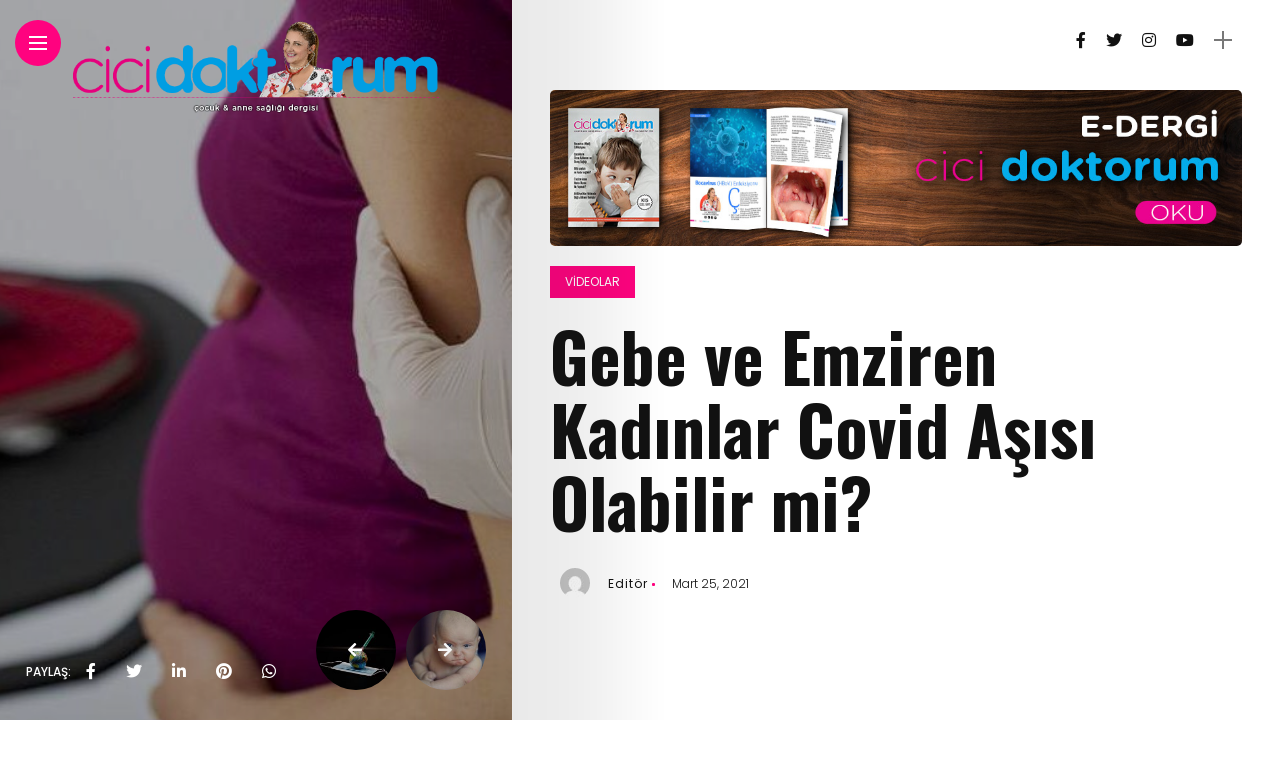

--- FILE ---
content_type: text/html; charset=UTF-8
request_url: https://cicidoktorum.com/2021/03/25/gebe-ve-emziren-kadinlar-covid-asisi-olabilir-mi/
body_size: 13684
content:
<!DOCTYPE html>
<html lang="tr">
<head>
	<script data-ad-client="ca-pub-1484351806724830" async src="https://pagead2.googlesyndication.com/pagead/js/adsbygoogle.js"></script>
    <meta charset="UTF-8">
    <meta http-equiv="X-UA-Compatible" content="IE=edge">
    <meta name="viewport" content="width=device-width, initial-scale=1">
    <link rel="profile" href="https://gmpg.org/xfn/11" />
    <link rel="pingback" href="https://cicidoktorum.com/xmlrpc.php">
		    <meta name='robots' content='index, follow, max-image-preview:large, max-snippet:-1, max-video-preview:-1' />

	<!-- This site is optimized with the Yoast SEO plugin v26.7 - https://yoast.com/wordpress/plugins/seo/ -->
	<title>Gebe ve Emziren Kadınlar Covid Aşısı Olabilir mi? - Cici Doktorum</title>
	<link rel="canonical" href="https://cicidoktorum.com/2021/03/25/gebe-ve-emziren-kadinlar-covid-asisi-olabilir-mi/" />
	<meta property="og:locale" content="tr_TR" />
	<meta property="og:type" content="article" />
	<meta property="og:title" content="Gebe ve Emziren Kadınlar Covid Aşısı Olabilir mi? - Cici Doktorum" />
	<meta property="og:description" content="COVID-19 aşıları uygulandıkça hamile ve emziren kadınlarda aşının riskleri ve faydaları konusunda pek çok soru oluşmaya başladı. İşte bu soruları sizler için yanıtladık." />
	<meta property="og:url" content="https://cicidoktorum.com/2021/03/25/gebe-ve-emziren-kadinlar-covid-asisi-olabilir-mi/" />
	<meta property="og:site_name" content="Cici Doktorum" />
	<meta property="article:published_time" content="2021-03-25T18:30:00+00:00" />
	<meta property="article:modified_time" content="2021-03-29T18:32:40+00:00" />
	<meta property="og:image" content="https://cicidoktorum.com/wp-content/uploads/2021/03/hamile-ve-emziren-kadinlar-kovit-asisi-olabilir-mi.jpg" />
	<meta property="og:image:width" content="1066" />
	<meta property="og:image:height" content="600" />
	<meta property="og:image:type" content="image/jpeg" />
	<meta name="author" content="Editör" />
	<meta name="twitter:card" content="summary_large_image" />
	<meta name="twitter:label1" content="Yazan:" />
	<meta name="twitter:data1" content="Editör" />
	<script type="application/ld+json" class="yoast-schema-graph">{"@context":"https://schema.org","@graph":[{"@type":"Article","@id":"https://cicidoktorum.com/2021/03/25/gebe-ve-emziren-kadinlar-covid-asisi-olabilir-mi/#article","isPartOf":{"@id":"https://cicidoktorum.com/2021/03/25/gebe-ve-emziren-kadinlar-covid-asisi-olabilir-mi/"},"author":{"name":"Editör","@id":"https://cicidoktorum.com/#/schema/person/913a89b425e809267d7171003a228167"},"headline":"Gebe ve Emziren Kadınlar Covid Aşısı Olabilir mi?","datePublished":"2021-03-25T18:30:00+00:00","dateModified":"2021-03-29T18:32:40+00:00","mainEntityOfPage":{"@id":"https://cicidoktorum.com/2021/03/25/gebe-ve-emziren-kadinlar-covid-asisi-olabilir-mi/"},"wordCount":55,"publisher":{"@id":"https://cicidoktorum.com/#organization"},"image":{"@id":"https://cicidoktorum.com/2021/03/25/gebe-ve-emziren-kadinlar-covid-asisi-olabilir-mi/#primaryimage"},"thumbnailUrl":"https://cicidoktorum.com/wp-content/uploads/2021/03/hamile-ve-emziren-kadinlar-kovit-asisi-olabilir-mi.jpg","articleSection":["Videolar"],"inLanguage":"tr"},{"@type":"WebPage","@id":"https://cicidoktorum.com/2021/03/25/gebe-ve-emziren-kadinlar-covid-asisi-olabilir-mi/","url":"https://cicidoktorum.com/2021/03/25/gebe-ve-emziren-kadinlar-covid-asisi-olabilir-mi/","name":"Gebe ve Emziren Kadınlar Covid Aşısı Olabilir mi? - Cici Doktorum","isPartOf":{"@id":"https://cicidoktorum.com/#website"},"primaryImageOfPage":{"@id":"https://cicidoktorum.com/2021/03/25/gebe-ve-emziren-kadinlar-covid-asisi-olabilir-mi/#primaryimage"},"image":{"@id":"https://cicidoktorum.com/2021/03/25/gebe-ve-emziren-kadinlar-covid-asisi-olabilir-mi/#primaryimage"},"thumbnailUrl":"https://cicidoktorum.com/wp-content/uploads/2021/03/hamile-ve-emziren-kadinlar-kovit-asisi-olabilir-mi.jpg","datePublished":"2021-03-25T18:30:00+00:00","dateModified":"2021-03-29T18:32:40+00:00","breadcrumb":{"@id":"https://cicidoktorum.com/2021/03/25/gebe-ve-emziren-kadinlar-covid-asisi-olabilir-mi/#breadcrumb"},"inLanguage":"tr","potentialAction":[{"@type":"ReadAction","target":["https://cicidoktorum.com/2021/03/25/gebe-ve-emziren-kadinlar-covid-asisi-olabilir-mi/"]}]},{"@type":"ImageObject","inLanguage":"tr","@id":"https://cicidoktorum.com/2021/03/25/gebe-ve-emziren-kadinlar-covid-asisi-olabilir-mi/#primaryimage","url":"https://cicidoktorum.com/wp-content/uploads/2021/03/hamile-ve-emziren-kadinlar-kovit-asisi-olabilir-mi.jpg","contentUrl":"https://cicidoktorum.com/wp-content/uploads/2021/03/hamile-ve-emziren-kadinlar-kovit-asisi-olabilir-mi.jpg","width":1066,"height":600,"caption":"hamile ve emziren kadınlar kovit aşısı olabilir mi"},{"@type":"BreadcrumbList","@id":"https://cicidoktorum.com/2021/03/25/gebe-ve-emziren-kadinlar-covid-asisi-olabilir-mi/#breadcrumb","itemListElement":[{"@type":"ListItem","position":1,"name":"Anasayfa","item":"https://cicidoktorum.com/"},{"@type":"ListItem","position":2,"name":"Gebe ve Emziren Kadınlar Covid Aşısı Olabilir mi?"}]},{"@type":"WebSite","@id":"https://cicidoktorum.com/#website","url":"https://cicidoktorum.com/","name":"cicidoktorum","description":"anne ve çocuk sağlığı","publisher":{"@id":"https://cicidoktorum.com/#organization"},"potentialAction":[{"@type":"SearchAction","target":{"@type":"EntryPoint","urlTemplate":"https://cicidoktorum.com/?s={search_term_string}"},"query-input":{"@type":"PropertyValueSpecification","valueRequired":true,"valueName":"search_term_string"}}],"inLanguage":"tr"},{"@type":"Organization","@id":"https://cicidoktorum.com/#organization","name":"cicidoktorum","url":"https://cicidoktorum.com/","logo":{"@type":"ImageObject","inLanguage":"tr","@id":"https://cicidoktorum.com/#/schema/logo/image/","url":"https://cicidoktorum.com/wp-content/uploads/2022/02/web-logo.png","contentUrl":"https://cicidoktorum.com/wp-content/uploads/2022/02/web-logo.png","width":566,"height":148,"caption":"cicidoktorum"},"image":{"@id":"https://cicidoktorum.com/#/schema/logo/image/"},"sameAs":["https://www.instagram.com/cicidoktorum_dergisi/"]},{"@type":"Person","@id":"https://cicidoktorum.com/#/schema/person/913a89b425e809267d7171003a228167","name":"Editör","image":{"@type":"ImageObject","inLanguage":"tr","@id":"https://cicidoktorum.com/#/schema/person/image/","url":"https://secure.gravatar.com/avatar/9afafae05705f360e785697a04a57fff2a4f68dde323a53a77d993375e7600e0?s=96&d=mm&r=g","contentUrl":"https://secure.gravatar.com/avatar/9afafae05705f360e785697a04a57fff2a4f68dde323a53a77d993375e7600e0?s=96&d=mm&r=g","caption":"Editör"},"url":"https://cicidoktorum.com/author/isabuhur/"}]}</script>
	<!-- / Yoast SEO plugin. -->


<link rel='dns-prefetch' href='//fonts.googleapis.com' />
<link rel='dns-prefetch' href='//www.googletagmanager.com' />
<link rel='dns-prefetch' href='//pagead2.googlesyndication.com' />
<link rel="alternate" type="application/rss+xml" title="Cici Doktorum &raquo; akışı" href="https://cicidoktorum.com/feed/" />
<link rel="alternate" type="application/rss+xml" title="Cici Doktorum &raquo; yorum akışı" href="https://cicidoktorum.com/comments/feed/" />
<link rel="alternate" title="oEmbed (JSON)" type="application/json+oembed" href="https://cicidoktorum.com/wp-json/oembed/1.0/embed?url=https%3A%2F%2Fcicidoktorum.com%2F2021%2F03%2F25%2Fgebe-ve-emziren-kadinlar-covid-asisi-olabilir-mi%2F" />
<link rel="alternate" title="oEmbed (XML)" type="text/xml+oembed" href="https://cicidoktorum.com/wp-json/oembed/1.0/embed?url=https%3A%2F%2Fcicidoktorum.com%2F2021%2F03%2F25%2Fgebe-ve-emziren-kadinlar-covid-asisi-olabilir-mi%2F&#038;format=xml" />
<meta property="og:image" content="https://cicidoktorum.com/wp-content/uploads/2021/03/hamile-ve-emziren-kadinlar-kovit-asisi-olabilir-mi-490x550.jpg"/><meta property="og:description" content="COVID-19 aşıları uygulandıkça hamile ve emziren kadınlarda aşının riskleri ve faydaları konusunda pek çok soru oluşmaya başladı. İşte bu..."/><style id='wp-img-auto-sizes-contain-inline-css' type='text/css'>
img:is([sizes=auto i],[sizes^="auto," i]){contain-intrinsic-size:3000px 1500px}
/*# sourceURL=wp-img-auto-sizes-contain-inline-css */
</style>

<link rel='stylesheet' id='owl-carousel-css' href='https://cicidoktorum.com/wp-content/themes/anymag/assets/css/owl.carousel.css?ver=2.3.4' type='text/css' media='all' />
<link rel='stylesheet' id='fontawesome-css' href='https://cicidoktorum.com/wp-content/themes/anymag/assets/fonts/fontawesome-free-5.15.2-web/css/all.min.css?ver=5.15.2' type='text/css' media='all' />
<link rel='stylesheet' id='simplebar-css' href='https://cicidoktorum.com/wp-content/themes/anymag/assets/css/simple-bar.css?ver=2.2.1' type='text/css' media='all' />
<link rel='stylesheet' id='interlace-css-css' href='https://cicidoktorum.com/wp-content/themes/anymag/assets/css/interlace.css?ver=2.2.1' type='text/css' media='all' />
<link rel='stylesheet' id='anymag-main-css' href='https://cicidoktorum.com/wp-content/themes/anymag/style.css?ver=1.0' type='text/css' media='all' />
<style id='anymag-main-inline-css' type='text/css'>
body,input,.button,.content-part .post-meta,.widget_recent_entries span,.sidebar ul li.cat-item,.list-date,.latest-posts-meta,.post-meta,.slider-list-meta,.sidebar .widget_recent_comments .recentcomments .url,input,select,textarea {font-family:Poppins;}body,#hidden-sidebar.active .widgets-side,.magcover,.post-format,#top-bar-right,.turn-left {background:#fff;} .searchform-overlay {background-color:rgba(255,255,255,0.95);}body p {font-size:15px;line-height:1.6em; letter-spacing:0px;}h1,h2,h3,h4,h5,h6,.widget_recent_entries ul li a,.widget_recent_comments ul li a,.sidebar .widget-title,.post-readmore a,.intro-line h1,.sidebar .recentcomments a {font-family:Oswald;color:#111111;}a,.post-content a,.sidebar a,.post-comments span.reply a,.sidebar .widget a,.sidebar .widget.widget_archive li a {color:#111111;}a:hover,.post-content a:hover,.sidebar a:hover,.post-comments span.reply a:hover,.sidebar .widget ul li a:hover,.sidebar .widget.widget_archive li a:hover {color:#999999;} .post-title,.post-title a {font-size:22px; font-weight:800; line-height:1.3em; letter-spacing:0px;} .slide-title,.slide-title h2 a {font-size:35px; font-weight:800; letter-spacing:0px;} .slide-item {height:400px; } .page-title,.post-header h1,.item-related h5 a,.entry-title,.random-ttl a,.feat-categ-item .content-part h5 a,.sidebar .widget_recent_entries ul li a,.sidebar .widget-content .img-button,.sidebar .widget_recent_comments .recentcomments > a,.sidebar .latest-posts .latest-posts-item a {font-weight:800; } .top-menu-button,#nav-wrapper .simplebar-track.simplebar-vertical {background:#ff027f;}#nav-wrapper .simplebar-scrollbar::before {background:#111111} .nav-panel {background:#f4f4f4;}#nav-wrapper .nav-menu li a,.slicknav_nav li a {font-family:Oswald;font-size:33px;font-weight:800; } .magcover,.f-width #site-header {width:40%;} .magcontent,.f-width.nav-open #footer {width:60%; } .magheader {width:60%; } .f-width.nav-open #main-area {margin-left:40%;} .cover-logo {width:75%; } .single .cover-logo {width:80%;} .overlay,.post-overlay {opacity:.0; background:#000000} .fold-shadow-right,.fold-shadow-left,.fold-shadow {opacity:.1} .nav-panel .fold-shadow-left {opacity:.2}#nav-wrapper .nav-menu li a,.sub-menu-toggle::after,#nav-wrapper ul.nav-menu ul a,.slicknav_nav a,#top-search a.search {color:#111111;}#nav-wrapper .nav-menu li a:hover,#nav-wrapper .nav-menu li a:hover:after,#topbar-social-links a:hover,.slicknav_nav a:hover,.sticky-social a:hover,.sticky-subscribe a:hover,.current-menu-item > a {color:#ededed!important;}#nav-wrapper .nav-menu li a {background:linear-gradient(to bottom,transparent 62%,#ff027f 0) left bottom/0 400% no-repeat; }#nav-wrapper .current-menu-item > a {background:#ff027f!important; }body,.post-list-entry p,.post-entry .post-meta li,.post-content,.post-author,.thecomment p,.latest-posts-meta,#post-navigation span,.sidebar .widget_recent_comments ul,.widget_meta li a,.about-content,.sidebar .widget_recent_comments .recentcomments .url,.comment-text .date,.post-navigation span,.searchform-overlay p,.searchform-overlay .search-field,.searchform-overlay .search-button,input,select,.hidden-sidebar-button a.open-hidden-sidebar,textarea {color:#787878;} .post-content h1,.post-content h2,.post-content h3,.post-content h4,.post-content h5,.post-content h6,.post-content blockquote,.comment-text blockquote,blockquote::before,.post-title,.post-title a,.about-title,.page-title,.post-header h1,.random-ttl a,.feat-title a,.item-related h5 a,.about-title,.about-content h5,.entry-title,.post-readmore a,.category-box h1,#post-navigation h6,.header-social-links a,.postnav-noimage .navprev::after,.postnav-noimage .navnext::after,.sidebar .widget-title,.sidebar .latest-posts-text h4 a,.sidebar .widget_recent_entries a,.sidebar .recentcomments a,.sidebar .widget-content .img-button,.thecomment .comment-text h6.author,.thecomment .comment-text h6.author a,#respond h,label {color:#111111;} .post-title:hover,.post-title a:hover,.random-ttl a:hover,.feat-title a:hover,.post-readmore a:hover,.item-related h5 a:hover,.post-navigation a:hover h6,.sidebar .latest-posts .latest-posts-text h4 a:hover,.sidebar .widget_recent_entries ul li a:hover,.sidebar #recentcomments li a:hover,.header-social-links a:hover {color:#999999;} .post-item .image-part,.owl-stage-outer,.random-image,.feat-categ-item .image-part,.category-wid .category-img,.about-img{border-radius:0px; } .post-item .image-part,.post-list .post-item .image-part {height:300px; } .entry-title {font-size:67px;line-height:1.1em; letter-spacing:0px; } .underline a {background:linear-gradient(to bottom,transparent 62%,#ff027f 0) left bottom/0 20% no-repeat; } .section-title h4,.author-content {border-left:3px solid #ff027f; }content-part .post-meta,.content-part .post-meta a,.post-meta li,.post-meta li span,.post-entry .post-meta a,.widget-date {color:#111111;}ul.post-meta li:not(:last-child)::after {background:#ff027f;} .content-part .post-meta a:hover,.sidebar .widget .tagcloud a:hover,.post-tags a:hover,.post-entry .post-meta a:hover {color:#999999;} .owl-prev:hover i,.owl-next:hover i,.widget li > .narrow i,.error404 h1 span,.intro-line h1 i,.intro-line h1 b,.intro-line h1 em,.intro-line h1 strong {color:#ff027f;} .post-categs-box .categ a,.single-categs-box .categ a {background:#ff027f;} .post-categs .categ a,.single-categs .categ a,.sidebar ul li.cat-item a,.sidebar ul li.cat-item a:hover {color:#ff027f;}blockquote {border-left:3px solid #ff027f; } .category-box h1 {border-left:5px solid #ff027f; } .post-format {color:#ff027f; } .post-tags a,.sidebar .widget .tagcloud a {background:#f2f2f2!important; color:#787878!important; } .post-readmore i,.post-comments .reply i {color:#ff027f!important; } .related-posts-cover-title h4 {border-bottom:3px solid #ff027f; } .sidebar .widget-title,.random-posts-title h3 {border-left:3px solid #ff027f; } .wp-block-search button,input[type='submit'],input.button {font-family:Oswald;background:#ff027f!important; color:#fff!important; } .wp-block-search button:hover,input[type="submit"]:hover,input.button:hover {background:#ff52a7!important; color:#ffffff!important; } .wp-block-button a.wp-block-button__link {background-color:#ff027f; color:#ffffff; border:2px solid #ff027f; } .wp-block-button.is-style-outline a.wp-block-button__link {border:2px solid #ff027f; } .wp-block-button a.wp-block-button__link:hover,.wp-block-button.is-style-outline a.wp-block-button__link:hover {background-color:#ff52a7; color:#ffffff; border:2px solid #ff52a7; } .pagination .nav-links .current,.pagination-post > span,.loadmore.button {background:#ff027f; color:#ffffff; } .navigation.pagination .nav-links a {background:#eeeeee; color:#787878; } .navigation.pagination .nav-links a:hover,.loadmore.button:hover {background:#e8e8e8; color:#111111; } .intro-line {width:50%;} .intro-line h1 {font-size:25px; }#footer {background:#fafafa;}#footer,#footer-copyright {color:#989898;}#footer a {color:#111111;}#footer a:hover {color:#989898!important;}
/*# sourceURL=anymag-main-inline-css */
</style>
<link rel='stylesheet' id='anymag-responsive-css' href='https://cicidoktorum.com/wp-content/themes/anymag/assets/css/responsive.css?ver=1.0' type='text/css' media='all' />
<link rel='stylesheet' id='widgets-fonts-css' href='//fonts.googleapis.com/css?family=Bitter%3A400%2C500%2C600%7CPlayfair+Display%3A400%2C500%2C700%7COswald%3A400%2C500%2C600%7CRoboto%3A400%2C500%2C600%7CTeko%3A400%2C500%2C600&#038;subset=latin%2Clatin-ext' type='text/css' media='all' />
<style id='wp-emoji-styles-inline-css' type='text/css'>

	img.wp-smiley, img.emoji {
		display: inline !important;
		border: none !important;
		box-shadow: none !important;
		height: 1em !important;
		width: 1em !important;
		margin: 0 0.07em !important;
		vertical-align: -0.1em !important;
		background: none !important;
		padding: 0 !important;
	}
/*# sourceURL=wp-emoji-styles-inline-css */
</style>
<link rel='stylesheet' id='wp-block-library-css' href='https://cicidoktorum.com/wp-includes/css/dist/block-library/style.min.css?ver=36b1453822a02953faabe95ea480ced2' type='text/css' media='all' />
<style id='classic-theme-styles-inline-css' type='text/css'>
/*! This file is auto-generated */
.wp-block-button__link{color:#fff;background-color:#32373c;border-radius:9999px;box-shadow:none;text-decoration:none;padding:calc(.667em + 2px) calc(1.333em + 2px);font-size:1.125em}.wp-block-file__button{background:#32373c;color:#fff;text-decoration:none}
/*# sourceURL=/wp-includes/css/classic-themes.min.css */
</style>
<style id='global-styles-inline-css' type='text/css'>
:root{--wp--preset--aspect-ratio--square: 1;--wp--preset--aspect-ratio--4-3: 4/3;--wp--preset--aspect-ratio--3-4: 3/4;--wp--preset--aspect-ratio--3-2: 3/2;--wp--preset--aspect-ratio--2-3: 2/3;--wp--preset--aspect-ratio--16-9: 16/9;--wp--preset--aspect-ratio--9-16: 9/16;--wp--preset--color--black: #000000;--wp--preset--color--cyan-bluish-gray: #abb8c3;--wp--preset--color--white: #ffffff;--wp--preset--color--pale-pink: #f78da7;--wp--preset--color--vivid-red: #cf2e2e;--wp--preset--color--luminous-vivid-orange: #ff6900;--wp--preset--color--luminous-vivid-amber: #fcb900;--wp--preset--color--light-green-cyan: #7bdcb5;--wp--preset--color--vivid-green-cyan: #00d084;--wp--preset--color--pale-cyan-blue: #8ed1fc;--wp--preset--color--vivid-cyan-blue: #0693e3;--wp--preset--color--vivid-purple: #9b51e0;--wp--preset--gradient--vivid-cyan-blue-to-vivid-purple: linear-gradient(135deg,rgb(6,147,227) 0%,rgb(155,81,224) 100%);--wp--preset--gradient--light-green-cyan-to-vivid-green-cyan: linear-gradient(135deg,rgb(122,220,180) 0%,rgb(0,208,130) 100%);--wp--preset--gradient--luminous-vivid-amber-to-luminous-vivid-orange: linear-gradient(135deg,rgb(252,185,0) 0%,rgb(255,105,0) 100%);--wp--preset--gradient--luminous-vivid-orange-to-vivid-red: linear-gradient(135deg,rgb(255,105,0) 0%,rgb(207,46,46) 100%);--wp--preset--gradient--very-light-gray-to-cyan-bluish-gray: linear-gradient(135deg,rgb(238,238,238) 0%,rgb(169,184,195) 100%);--wp--preset--gradient--cool-to-warm-spectrum: linear-gradient(135deg,rgb(74,234,220) 0%,rgb(151,120,209) 20%,rgb(207,42,186) 40%,rgb(238,44,130) 60%,rgb(251,105,98) 80%,rgb(254,248,76) 100%);--wp--preset--gradient--blush-light-purple: linear-gradient(135deg,rgb(255,206,236) 0%,rgb(152,150,240) 100%);--wp--preset--gradient--blush-bordeaux: linear-gradient(135deg,rgb(254,205,165) 0%,rgb(254,45,45) 50%,rgb(107,0,62) 100%);--wp--preset--gradient--luminous-dusk: linear-gradient(135deg,rgb(255,203,112) 0%,rgb(199,81,192) 50%,rgb(65,88,208) 100%);--wp--preset--gradient--pale-ocean: linear-gradient(135deg,rgb(255,245,203) 0%,rgb(182,227,212) 50%,rgb(51,167,181) 100%);--wp--preset--gradient--electric-grass: linear-gradient(135deg,rgb(202,248,128) 0%,rgb(113,206,126) 100%);--wp--preset--gradient--midnight: linear-gradient(135deg,rgb(2,3,129) 0%,rgb(40,116,252) 100%);--wp--preset--font-size--small: 13px;--wp--preset--font-size--medium: 20px;--wp--preset--font-size--large: 36px;--wp--preset--font-size--x-large: 42px;--wp--preset--spacing--20: 0.44rem;--wp--preset--spacing--30: 0.67rem;--wp--preset--spacing--40: 1rem;--wp--preset--spacing--50: 1.5rem;--wp--preset--spacing--60: 2.25rem;--wp--preset--spacing--70: 3.38rem;--wp--preset--spacing--80: 5.06rem;--wp--preset--shadow--natural: 6px 6px 9px rgba(0, 0, 0, 0.2);--wp--preset--shadow--deep: 12px 12px 50px rgba(0, 0, 0, 0.4);--wp--preset--shadow--sharp: 6px 6px 0px rgba(0, 0, 0, 0.2);--wp--preset--shadow--outlined: 6px 6px 0px -3px rgb(255, 255, 255), 6px 6px rgb(0, 0, 0);--wp--preset--shadow--crisp: 6px 6px 0px rgb(0, 0, 0);}:where(.is-layout-flex){gap: 0.5em;}:where(.is-layout-grid){gap: 0.5em;}body .is-layout-flex{display: flex;}.is-layout-flex{flex-wrap: wrap;align-items: center;}.is-layout-flex > :is(*, div){margin: 0;}body .is-layout-grid{display: grid;}.is-layout-grid > :is(*, div){margin: 0;}:where(.wp-block-columns.is-layout-flex){gap: 2em;}:where(.wp-block-columns.is-layout-grid){gap: 2em;}:where(.wp-block-post-template.is-layout-flex){gap: 1.25em;}:where(.wp-block-post-template.is-layout-grid){gap: 1.25em;}.has-black-color{color: var(--wp--preset--color--black) !important;}.has-cyan-bluish-gray-color{color: var(--wp--preset--color--cyan-bluish-gray) !important;}.has-white-color{color: var(--wp--preset--color--white) !important;}.has-pale-pink-color{color: var(--wp--preset--color--pale-pink) !important;}.has-vivid-red-color{color: var(--wp--preset--color--vivid-red) !important;}.has-luminous-vivid-orange-color{color: var(--wp--preset--color--luminous-vivid-orange) !important;}.has-luminous-vivid-amber-color{color: var(--wp--preset--color--luminous-vivid-amber) !important;}.has-light-green-cyan-color{color: var(--wp--preset--color--light-green-cyan) !important;}.has-vivid-green-cyan-color{color: var(--wp--preset--color--vivid-green-cyan) !important;}.has-pale-cyan-blue-color{color: var(--wp--preset--color--pale-cyan-blue) !important;}.has-vivid-cyan-blue-color{color: var(--wp--preset--color--vivid-cyan-blue) !important;}.has-vivid-purple-color{color: var(--wp--preset--color--vivid-purple) !important;}.has-black-background-color{background-color: var(--wp--preset--color--black) !important;}.has-cyan-bluish-gray-background-color{background-color: var(--wp--preset--color--cyan-bluish-gray) !important;}.has-white-background-color{background-color: var(--wp--preset--color--white) !important;}.has-pale-pink-background-color{background-color: var(--wp--preset--color--pale-pink) !important;}.has-vivid-red-background-color{background-color: var(--wp--preset--color--vivid-red) !important;}.has-luminous-vivid-orange-background-color{background-color: var(--wp--preset--color--luminous-vivid-orange) !important;}.has-luminous-vivid-amber-background-color{background-color: var(--wp--preset--color--luminous-vivid-amber) !important;}.has-light-green-cyan-background-color{background-color: var(--wp--preset--color--light-green-cyan) !important;}.has-vivid-green-cyan-background-color{background-color: var(--wp--preset--color--vivid-green-cyan) !important;}.has-pale-cyan-blue-background-color{background-color: var(--wp--preset--color--pale-cyan-blue) !important;}.has-vivid-cyan-blue-background-color{background-color: var(--wp--preset--color--vivid-cyan-blue) !important;}.has-vivid-purple-background-color{background-color: var(--wp--preset--color--vivid-purple) !important;}.has-black-border-color{border-color: var(--wp--preset--color--black) !important;}.has-cyan-bluish-gray-border-color{border-color: var(--wp--preset--color--cyan-bluish-gray) !important;}.has-white-border-color{border-color: var(--wp--preset--color--white) !important;}.has-pale-pink-border-color{border-color: var(--wp--preset--color--pale-pink) !important;}.has-vivid-red-border-color{border-color: var(--wp--preset--color--vivid-red) !important;}.has-luminous-vivid-orange-border-color{border-color: var(--wp--preset--color--luminous-vivid-orange) !important;}.has-luminous-vivid-amber-border-color{border-color: var(--wp--preset--color--luminous-vivid-amber) !important;}.has-light-green-cyan-border-color{border-color: var(--wp--preset--color--light-green-cyan) !important;}.has-vivid-green-cyan-border-color{border-color: var(--wp--preset--color--vivid-green-cyan) !important;}.has-pale-cyan-blue-border-color{border-color: var(--wp--preset--color--pale-cyan-blue) !important;}.has-vivid-cyan-blue-border-color{border-color: var(--wp--preset--color--vivid-cyan-blue) !important;}.has-vivid-purple-border-color{border-color: var(--wp--preset--color--vivid-purple) !important;}.has-vivid-cyan-blue-to-vivid-purple-gradient-background{background: var(--wp--preset--gradient--vivid-cyan-blue-to-vivid-purple) !important;}.has-light-green-cyan-to-vivid-green-cyan-gradient-background{background: var(--wp--preset--gradient--light-green-cyan-to-vivid-green-cyan) !important;}.has-luminous-vivid-amber-to-luminous-vivid-orange-gradient-background{background: var(--wp--preset--gradient--luminous-vivid-amber-to-luminous-vivid-orange) !important;}.has-luminous-vivid-orange-to-vivid-red-gradient-background{background: var(--wp--preset--gradient--luminous-vivid-orange-to-vivid-red) !important;}.has-very-light-gray-to-cyan-bluish-gray-gradient-background{background: var(--wp--preset--gradient--very-light-gray-to-cyan-bluish-gray) !important;}.has-cool-to-warm-spectrum-gradient-background{background: var(--wp--preset--gradient--cool-to-warm-spectrum) !important;}.has-blush-light-purple-gradient-background{background: var(--wp--preset--gradient--blush-light-purple) !important;}.has-blush-bordeaux-gradient-background{background: var(--wp--preset--gradient--blush-bordeaux) !important;}.has-luminous-dusk-gradient-background{background: var(--wp--preset--gradient--luminous-dusk) !important;}.has-pale-ocean-gradient-background{background: var(--wp--preset--gradient--pale-ocean) !important;}.has-electric-grass-gradient-background{background: var(--wp--preset--gradient--electric-grass) !important;}.has-midnight-gradient-background{background: var(--wp--preset--gradient--midnight) !important;}.has-small-font-size{font-size: var(--wp--preset--font-size--small) !important;}.has-medium-font-size{font-size: var(--wp--preset--font-size--medium) !important;}.has-large-font-size{font-size: var(--wp--preset--font-size--large) !important;}.has-x-large-font-size{font-size: var(--wp--preset--font-size--x-large) !important;}
:where(.wp-block-post-template.is-layout-flex){gap: 1.25em;}:where(.wp-block-post-template.is-layout-grid){gap: 1.25em;}
:where(.wp-block-term-template.is-layout-flex){gap: 1.25em;}:where(.wp-block-term-template.is-layout-grid){gap: 1.25em;}
:where(.wp-block-columns.is-layout-flex){gap: 2em;}:where(.wp-block-columns.is-layout-grid){gap: 2em;}
:root :where(.wp-block-pullquote){font-size: 1.5em;line-height: 1.6;}
/*# sourceURL=global-styles-inline-css */
</style>
<link rel='stylesheet' id='contact-form-7-css' href='https://cicidoktorum.com/wp-content/plugins/contact-form-7/includes/css/styles.css?ver=6.1.4' type='text/css' media='all' />
<link rel='stylesheet' id='wordpress-file-upload-style-css' href='https://cicidoktorum.com/wp-content/plugins/wp-file-upload/css/wordpress_file_upload_style.css?ver=36b1453822a02953faabe95ea480ced2' type='text/css' media='all' />
<link rel='stylesheet' id='wordpress-file-upload-style-safe-css' href='https://cicidoktorum.com/wp-content/plugins/wp-file-upload/css/wordpress_file_upload_style_safe.css?ver=36b1453822a02953faabe95ea480ced2' type='text/css' media='all' />
<link rel='stylesheet' id='wordpress-file-upload-adminbar-style-css' href='https://cicidoktorum.com/wp-content/plugins/wp-file-upload/css/wordpress_file_upload_adminbarstyle.css?ver=36b1453822a02953faabe95ea480ced2' type='text/css' media='all' />
<link rel='stylesheet' id='jquery-ui-css-css' href='https://cicidoktorum.com/wp-content/plugins/wp-file-upload/vendor/jquery/jquery-ui.min.css?ver=36b1453822a02953faabe95ea480ced2' type='text/css' media='all' />
<link rel='stylesheet' id='jquery-ui-timepicker-addon-css-css' href='https://cicidoktorum.com/wp-content/plugins/wp-file-upload/vendor/jquery/jquery-ui-timepicker-addon.min.css?ver=36b1453822a02953faabe95ea480ced2' type='text/css' media='all' />
<link rel='stylesheet' id='ppress-frontend-css' href='https://cicidoktorum.com/wp-content/plugins/wp-user-avatar/assets/css/frontend.min.css?ver=4.16.8' type='text/css' media='all' />
<link rel='stylesheet' id='ppress-flatpickr-css' href='https://cicidoktorum.com/wp-content/plugins/wp-user-avatar/assets/flatpickr/flatpickr.min.css?ver=4.16.8' type='text/css' media='all' />
<link rel='stylesheet' id='ppress-select2-css' href='https://cicidoktorum.com/wp-content/plugins/wp-user-avatar/assets/select2/select2.min.css?ver=36b1453822a02953faabe95ea480ced2' type='text/css' media='all' />
<link rel='stylesheet' id='cmplz-general-css' href='https://cicidoktorum.com/wp-content/plugins/complianz-gdpr/assets/css/cookieblocker.min.css?ver=1768639621' type='text/css' media='all' />
<link rel='stylesheet' id='google-fonts-anymag-css' href='//fonts.googleapis.com/css?family=Poppins:100,100italic,200,200italic,300,300italic,400,400italic,500,500italic,600,600italic,700,700italic,800,800italic,900,900italic%7COswald:100,100italic,200,200italic,300,300italic,400,400italic,500,500italic,600,600italic,700,700italic,800,800italic,900,900italic' type='text/css' media='all' />
<script type="text/javascript" async src="https://cicidoktorum.com/wp-content/plugins/burst-statistics/assets/js/timeme/timeme.min.js?ver=1768639619" id="burst-timeme-js"></script>
<script type="text/javascript" async src="https://cicidoktorum.com/wp-content/uploads/burst/js/burst.min.js?ver=1768801363" id="burst-js"></script>
<script type="text/javascript" src="https://cicidoktorum.com/wp-includes/js/jquery/jquery.min.js?ver=3.7.1" id="jquery-core-js"></script>
<script type="text/javascript" src="https://cicidoktorum.com/wp-includes/js/jquery/jquery-migrate.min.js?ver=3.4.1" id="jquery-migrate-js"></script>
<script type="text/javascript" src="https://cicidoktorum.com/wp-content/plugins/wp-file-upload/js/wordpress_file_upload_functions.js?ver=36b1453822a02953faabe95ea480ced2" id="wordpress_file_upload_script-js"></script>
<script type="text/javascript" src="https://cicidoktorum.com/wp-includes/js/jquery/ui/core.min.js?ver=1.13.3" id="jquery-ui-core-js"></script>
<script type="text/javascript" src="https://cicidoktorum.com/wp-includes/js/jquery/ui/datepicker.min.js?ver=1.13.3" id="jquery-ui-datepicker-js"></script>
<script type="text/javascript" id="jquery-ui-datepicker-js-after">
/* <![CDATA[ */
jQuery(function(jQuery){jQuery.datepicker.setDefaults({"closeText":"Kapat","currentText":"Bug\u00fcn","monthNames":["Ocak","\u015eubat","Mart","Nisan","May\u0131s","Haziran","Temmuz","A\u011fustos","Eyl\u00fcl","Ekim","Kas\u0131m","Aral\u0131k"],"monthNamesShort":["Oca","\u015eub","Mar","Nis","May","Haz","Tem","A\u011fu","Eyl","Eki","Kas","Ara"],"nextText":"Sonraki","prevText":"\u00d6nceki","dayNames":["Pazar","Pazartesi","Sal\u0131","\u00c7ar\u015famba","Per\u015fembe","Cuma","Cumartesi"],"dayNamesShort":["Paz","Pts","Sal","\u00c7ar","Per","Cum","Cts"],"dayNamesMin":["P","P","S","\u00c7","P","C","C"],"dateFormat":"MM d, yy","firstDay":1,"isRTL":false});});
//# sourceURL=jquery-ui-datepicker-js-after
/* ]]> */
</script>
<script type="text/javascript" src="https://cicidoktorum.com/wp-content/plugins/wp-file-upload/vendor/jquery/jquery-ui-timepicker-addon.min.js?ver=36b1453822a02953faabe95ea480ced2" id="jquery-ui-timepicker-addon-js-js"></script>
<script type="text/javascript" src="https://cicidoktorum.com/wp-content/plugins/wp-user-avatar/assets/flatpickr/flatpickr.min.js?ver=4.16.8" id="ppress-flatpickr-js"></script>
<script type="text/javascript" src="https://cicidoktorum.com/wp-content/plugins/wp-user-avatar/assets/select2/select2.min.js?ver=4.16.8" id="ppress-select2-js"></script>
<link rel="https://api.w.org/" href="https://cicidoktorum.com/wp-json/" /><link rel="alternate" title="JSON" type="application/json" href="https://cicidoktorum.com/wp-json/wp/v2/posts/1672" /><meta name="generator" content="Site Kit by Google 1.170.0" /><meta name="generator" content="performance-lab 4.0.1; plugins: ">

<!-- Site Kit tarafından eklenen Google AdSense meta etiketleri -->
<meta name="google-adsense-platform-account" content="ca-host-pub-2644536267352236">
<meta name="google-adsense-platform-domain" content="sitekit.withgoogle.com">
<!-- Site Kit tarafından eklenen Google AdSense meta etiketlerine son verin -->
<meta name="generator" content="Elementor 3.34.1; features: additional_custom_breakpoints; settings: css_print_method-external, google_font-enabled, font_display-auto">
<style type="text/css">.recentcomments a{display:inline !important;padding:0 !important;margin:0 !important;}</style>			<style>
				.e-con.e-parent:nth-of-type(n+4):not(.e-lazyloaded):not(.e-no-lazyload),
				.e-con.e-parent:nth-of-type(n+4):not(.e-lazyloaded):not(.e-no-lazyload) * {
					background-image: none !important;
				}
				@media screen and (max-height: 1024px) {
					.e-con.e-parent:nth-of-type(n+3):not(.e-lazyloaded):not(.e-no-lazyload),
					.e-con.e-parent:nth-of-type(n+3):not(.e-lazyloaded):not(.e-no-lazyload) * {
						background-image: none !important;
					}
				}
				@media screen and (max-height: 640px) {
					.e-con.e-parent:nth-of-type(n+2):not(.e-lazyloaded):not(.e-no-lazyload),
					.e-con.e-parent:nth-of-type(n+2):not(.e-lazyloaded):not(.e-no-lazyload) * {
						background-image: none !important;
					}
				}
			</style>
			
<!-- Google Tag Manager snippet added by Site Kit -->
<script type="text/javascript">
/* <![CDATA[ */

			( function( w, d, s, l, i ) {
				w[l] = w[l] || [];
				w[l].push( {'gtm.start': new Date().getTime(), event: 'gtm.js'} );
				var f = d.getElementsByTagName( s )[0],
					j = d.createElement( s ), dl = l != 'dataLayer' ? '&l=' + l : '';
				j.async = true;
				j.src = 'https://www.googletagmanager.com/gtm.js?id=' + i + dl;
				f.parentNode.insertBefore( j, f );
			} )( window, document, 'script', 'dataLayer', 'GTM-5VQSR58Z' );
			
/* ]]> */
</script>

<!-- End Google Tag Manager snippet added by Site Kit -->

<!-- Google AdSense snippet added by Site Kit -->
<script type="text/javascript" async="async" src="https://pagead2.googlesyndication.com/pagead/js/adsbygoogle.js?client=ca-pub-1484351806724830&amp;host=ca-host-pub-2644536267352236" crossorigin="anonymous"></script>

<!-- End Google AdSense snippet added by Site Kit -->
<link rel="icon" href="https://cicidoktorum.com/wp-content/uploads/2021/03/cropped-fav-icon-32x32.png" sizes="32x32" />
<link rel="icon" href="https://cicidoktorum.com/wp-content/uploads/2021/03/cropped-fav-icon-192x192.png" sizes="192x192" />
<link rel="apple-touch-icon" href="https://cicidoktorum.com/wp-content/uploads/2021/03/cropped-fav-icon-180x180.png" />
<meta name="msapplication-TileImage" content="https://cicidoktorum.com/wp-content/uploads/2021/03/cropped-fav-icon-270x270.png" />
</head>


<body data-rsssl=1 class="wp-singular post-template-default single single-post postid-1672 single-format-video wp-theme-anymag elementor-default elementor-kit-1255" data-burst_id="1672" data-burst_type="post">

  	
	<div id="hidden-sidebar" class="sidebar">
		<div class="widgets-side">
			<a href="#" class="close-button"><i class="close-icon"></i></a>
			<div id="widget_banner-38" class="widget widget_widget_banner"><h4 class="widget-title">Hapşıran Bahar</h4>				<div class="image-banner">
					<div class="bg-image">
							<a href="https://www.kitapyurdu.com/kitap/hapsiran-bahar/648133.html">							<img src="https://cicidoktorum.com/wp-content/uploads/2023/06/hapsiranbahar.jpg" alt="http://Hapşıran%20Bahar"></a>
											</div>
				</div>
			</div><div id="widget_banner-1" class="widget widget_widget_banner"><h4 class="widget-title">Kral Virüs</h4>				<div class="image-banner">
					<div class="bg-image">
							<a href="https://www.dr.com.tr/Kitap/Kral-Virus/A-Merve-Baskan/cocuk-ve-Genclik/Okul-oncesi-6-Ay-5-Yas/Egitim-Etkinlik-Kitaplari/urunno=0001972751001">							<img src="https://cicidoktorum.com/wp-content/uploads/2022/05/kral-virus.jpg" alt="http://Kral%20Virüs"></a>
											</div>
				</div>
			</div><div id="widget_banner-40" class="widget widget_widget_banner">				<div class="image-banner">
					<div class="bg-image">
												</div>
				</div>
			</div><div id="widget_banner-39" class="widget widget_widget_banner">				<div class="image-banner">
					<div class="bg-image">
												</div>
				</div>
			</div><div id="widget_banner-45" class="widget widget_widget_banner">				<div class="image-banner">
					<div class="bg-image">
												</div>
				</div>
			</div><div id="widget_banner-37" class="widget widget_widget_banner">				<div class="image-banner">
					<div class="bg-image">
												</div>
				</div>
			</div><div id="widget_banner-13" class="widget widget_widget_banner">				<div class="image-banner">
					<div class="bg-image">
												</div>
				</div>
			</div><div id="widget_banner-74" class="widget widget_widget_banner">				<div class="image-banner">
					<div class="bg-image">
												</div>
				</div>
			</div><div id="block-8" class="widget widget_block widget_text">
<p></p>
</div>		</div>
	</div>
<div class="site-wrapper ">	
	<div class="container site-content">

			        
  
<style>
                  .overlay, .post-overlay { opacity: .3; }
    </style>

  <div class="magheader">
      
    <header id="content-header">
  
   <div class="header-social-links">
<a href="https://www.facebook.com/merve.baskan.92" target="_blank"><i class="fab fa-facebook-f"></i></a><a href="https://twitter.com/drmrvbsk" target="_blank"><i class="fab fa-twitter"></i></a><a href="https://www.instagram.com/drmervebaskan/" target="_blank"><i class="fab fa-instagram"></i></a><a href="https://www.youtube.com/channel/UCjx8vyFIewV9Nneqz0jyNPg" target="_blank"><i class="fab fa-youtube"></i></a></div>  

<div id="top-bar-right">
   
      <div class="header-icon">
      <div class="hidden-sidebar-button">
        <a href="#" class="open-hidden-sidebar">
          <span class="bar-1"></span>
          <span class="bar-2"></span>
        </a>
      </div>
    </div>
    </div>
  
</header> 
  </div>
  <article id="post-1672" class="post-1672 post type-post status-publish format-video has-post-thumbnail hentry category-videolar post_format-post-format-video"> 
    <div class="single-post">
              <div class="magcover">
          <div class="turn-left"></div>          <div class="fold-shadow-left"></div>
            <div class="cover-wrap">
              <div class="cover-content">
                <header id="cover-header">

  <div class="top-menu-button">
    <a href="#" class="open-hidden-menu">
      <span class="bar-1"></span>
      <span class="bar-2"></span>
      <span class="bar-3"></span>
    </a>
  </div>

  <div class="cover-logo">
        <a href="https://cicidoktorum.com/"><img src="https://cicidoktorum.com/wp-content/uploads/2022/02/web-logo.png" alt="Cici Doktorum" /></a>
     
  </div>

  <div class="nav-panel">
    <div class="fold-shadow-left"></div>
    <div class="nav-header">
      <div class="menu-logo">
                <a href="https://cicidoktorum.com/"><img src="https://cicidoktorum.com/wp-content/uploads/2022/02/web-logo.png" alt="Cici Doktorum" /></a>
         
      </div>
          </div>
    
    <div id="nav-wrapper" data-simplebar>
    <div class="menu-main-menu-container"><ul id="menu-main-menu" class="nav-menu"><li id="menu-item-1295" class="menu-item menu-item-type-post_type menu-item-object-page menu-item-1295"><a href="https://cicidoktorum.com/e-dergi/">E dergi</a></li>
<li id="menu-item-1299" class="menu-item menu-item-type-taxonomy menu-item-object-category menu-item-1299"><a href="https://cicidoktorum.com/category/cocuk-sagligi/">Çocuk Sağlığı</a></li>
<li id="menu-item-2301" class="menu-item menu-item-type-taxonomy menu-item-object-category menu-item-2301"><a href="https://cicidoktorum.com/category/cocuk-gelisimi/">Çocuk Gelişimi</a></li>
<li id="menu-item-267" class="menu-item menu-item-type-taxonomy menu-item-object-category menu-item-267"><a href="https://cicidoktorum.com/category/anne-sagligi/">Anne Sağlığı</a></li>
<li id="menu-item-1298" class="menu-item menu-item-type-taxonomy menu-item-object-category menu-item-1298"><a href="https://cicidoktorum.com/category/beslenme-ve-yemek-tarifleri/">Beslenme ve Yemek Tarifleri</a></li>
<li id="menu-item-264" class="menu-item menu-item-type-taxonomy menu-item-object-category menu-item-264"><a href="https://cicidoktorum.com/category/roportajlar/">Röportajlar</a></li>
<li id="menu-item-265" class="menu-item menu-item-type-taxonomy menu-item-object-category menu-item-265"><a href="https://cicidoktorum.com/category/cici-astroloji/">Cici Astroloji</a></li>
<li id="menu-item-1300" class="menu-item menu-item-type-taxonomy menu-item-object-category menu-item-1300"><a href="https://cicidoktorum.com/category/editor/">Editör</a></li>
<li id="menu-item-1301" class="menu-item menu-item-type-taxonomy menu-item-object-category current-post-ancestor current-menu-parent current-post-parent menu-item-1301"><a href="https://cicidoktorum.com/category/videolar/">Videolar</a></li>
<li id="menu-item-4017" class="menu-item menu-item-type-taxonomy menu-item-object-category menu-item-4017"><a href="https://cicidoktorum.com/category/cici-gundem/">Cici Gündem</a></li>
<li id="menu-item-5731" class="menu-item menu-item-type-taxonomy menu-item-object-category menu-item-5731"><a href="https://cicidoktorum.com/category/cici-dokunuslar/">Cici Dokunuşlar</a></li>
<li id="menu-item-5967" class="menu-item menu-item-type-post_type menu-item-object-page menu-item-5967"><a href="https://cicidoktorum.com/iletisim/">İletişim</a></li>
</ul></div>    <div class="menu-search">
              <div class="site-search">
          <div id="top-search">
           <a href="#" class="search"><i class="fas fa-search"></i>Search</a>
          </div>
        </div> 
            </div>
    </div>
  </div>

</header>                
                                  <div class="social-share-cover">
<ul class="post-share">
  <li>
    <div class="share-ttl">
      Paylaş:    </div>
  </li>
    <li>
    <a href="//www.facebook.com/sharer.php?u=https://cicidoktorum.com/2021/03/25/gebe-ve-emziren-kadinlar-covid-asisi-olabilir-mi/" title="facebook" class="facebook" onclick="javascript:window.open(this.href,'', 'menubar=no,toolbar=no,resizable=yes,scrollbars=yes,height=220,width=600');return false;">
      <i class="fab fa-facebook-f"></i>
    </a>
  </li>
  	
    <li>  
    <a class="twitter" href="https://twitter.com/intent/tweet?text=Gebe+ve+Emziren+Kad%C4%B1nlar+Covid+A%C5%9F%C4%B1s%C4%B1+Olabilir+mi%3F&url=https://cicidoktorum.com/2021/03/25/gebe-ve-emziren-kadinlar-covid-asisi-olabilir-mi/" title="twitter&via=">
	    <i class="fab fa-twitter"></i>
	  </a>
  </li>   
      <li>
    <a href="//www.linkedin.com/shareArticle?mini=true&url=https://cicidoktorum.com/2021/03/25/gebe-ve-emziren-kadinlar-covid-asisi-olabilir-mi/&title=pinterest" class="linkedin">
      <i class="fab fa-linkedin-in"></i>
    </a>
  </li>  
      <li>  
   <a class="pinterest" data-pin-do="none" href="https://pinterest.com/pin/create/button/?url=https://cicidoktorum.com/2021/03/25/gebe-ve-emziren-kadinlar-covid-asisi-olabilir-mi/&media=https://cicidoktorum.com/wp-content/uploads/2021/03/hamile-ve-emziren-kadinlar-kovit-asisi-olabilir-mi.jpg&description=Gebe+ve+Emziren+Kad%C4%B1nlar+Covid+A%C5%9F%C4%B1s%C4%B1+Olabilir+mi%3F" data-width="750" data-height="750" target="_blank" title="pinterest">
    <i class="fab fa-pinterest"></i>
    </a>
  </li>  
      <li>  
    <a href="whatsapp://send?text=https://cicidoktorum.com/2021/03/25/gebe-ve-emziren-kadinlar-covid-asisi-olabilir-mi/" data-action="share/whatsapp/share" class="whatsapp">
      <i class="fab fa-whatsapp"></i>
    </a>
  </li>  
      </ul>
</div>
                   
                             
                                  	<div class="post-navigation">
		
		<div class="post-next">
						<a class="prev-post-label" href="https://cicidoktorum.com/2021/03/25/pandemi-cocuklarimizin-da-psikolojisini-bozdu/" >
								<div class="postnav-image">
				<i class="fas fa-arrow-right"></i>
				<div class="overlay"></div>	
				<div class="navprev"><img width="150" height="150" src="https://cicidoktorum.com/wp-content/uploads/2021/03/DR-MERVE-BASKAN-OFKELI-COCUK-1-150x150.jpg" class="attachment-thumbnail size-thumbnail wp-post-image" alt="" decoding="async" srcset="https://cicidoktorum.com/wp-content/uploads/2021/03/DR-MERVE-BASKAN-OFKELI-COCUK-1-150x150.jpg 150w, https://cicidoktorum.com/wp-content/uploads/2021/03/DR-MERVE-BASKAN-OFKELI-COCUK-1-300x300.jpg 300w, https://cicidoktorum.com/wp-content/uploads/2021/03/DR-MERVE-BASKAN-OFKELI-COCUK-1-60x60.jpg 60w, https://cicidoktorum.com/wp-content/uploads/2021/03/DR-MERVE-BASKAN-OFKELI-COCUK-1.jpg 724w" sizes="(max-width: 150px) 100vw, 150px" /></div>				</div>
							</a>
					</div>
		
		<div class="post-prev">
						<a class="next-post-label" href="https://cicidoktorum.com/2021/03/26/hamile-ve-emziren-kadinlara-covid-asisi-yapilabilir-mi/">
								<div class="postnav-image">
				<i class="fas fa-arrow-left"></i>
				<div class="overlay"></div>	
				<div class="navnext"><img width="150" height="150" src="https://cicidoktorum.com/wp-content/uploads/2021/03/covid-19-150x150.jpg" class="attachment-thumbnail size-thumbnail wp-post-image" alt="" decoding="async" srcset="https://cicidoktorum.com/wp-content/uploads/2021/03/covid-19-150x150.jpg 150w, https://cicidoktorum.com/wp-content/uploads/2021/03/covid-19-300x300.jpg 300w, https://cicidoktorum.com/wp-content/uploads/2021/03/covid-19-60x60.jpg 60w, https://cicidoktorum.com/wp-content/uploads/2021/03/covid-19.jpg 724w" sizes="(max-width: 150px) 100vw, 150px" /></div>				</div>
							</a>
					</div>
		
	</div>
                
                <div class="overlay"></div>
                                  <div class="single-post-image " data-interlace-src="https://cicidoktorum.com/wp-content/uploads/2021/03/hamile-ve-emziren-kadinlar-kovit-asisi-olabilir-mi-960x600.jpg" data-interlace-low="https://cicidoktorum.com/wp-content/uploads/2021/03/hamile-ve-emziren-kadinlar-kovit-asisi-olabilir-mi-96x100.jpg"> </div>   
              </div>
          </div> 
        </div> 
      
      <div class="magcontent">

        <div class="fold-shadow-right"></div>
          <div id="main-area" class=""> 
            <div class="post-entry">
                   
                <div class="adv-image">
  
      <a href="https://cicidoktorum.com/e-dergi/"> 
    
    <img src="https://cicidoktorum.com/wp-content/uploads/2026/01/E-DERGI-OKU.jpg" alt="Cici Doktorum">
  
     </a>
   
</div>                
                                                <div class="single-categs-box">
                    
                   <span class="categ"><a href="https://cicidoktorum.com/category/videolar/" rel="category tag">Videolar</a></span>
                  </div>
                                          <h1 class="entry-title ttl-border">Gebe ve Emziren Kadınlar Covid Aşısı Olabilir mi?</h1>
               
              <ul class="post-meta">
                              <li class="post-author">
                                    <div class="author-avatar"><img alt='' src='https://secure.gravatar.com/avatar/9afafae05705f360e785697a04a57fff2a4f68dde323a53a77d993375e7600e0?s=30&#038;d=mm&#038;r=g' srcset='https://secure.gravatar.com/avatar/9afafae05705f360e785697a04a57fff2a4f68dde323a53a77d993375e7600e0?s=60&#038;d=mm&#038;r=g 2x' class='avatar avatar-30 photo' height='30' width='30' decoding='async'/></div>
                   
                  <span class="author"><a href="https://cicidoktorum.com/author/isabuhur/" title="Editör tarafından yazılan yazılar" rel="author">Editör</a></span></li>
                                            <li class="single-post-date"><span><span class="date updated published">Mart 25, 2021</span></span></li>
                            </ul>
              
              <div class="post-content">
                
<figure class="wp-block-embed is-type-video is-provider-youtube wp-block-embed-youtube wp-embed-aspect-16-9 wp-has-aspect-ratio"><div class="wp-block-embed__wrapper">
<iframe title="GEBE VE EMZİREN KADINLAR COVİD AŞISI OLABİLİR Mİ? (CİCİ DOKTORUM)" width="1080" height="608" src="https://www.youtube.com/embed/0RRuClSy6Z8?start=1&#038;feature=oembed" frameborder="0" allow="accelerometer; autoplay; clipboard-write; encrypted-media; gyroscope; picture-in-picture" allowfullscreen></iframe>
</div></figure>



<p>COVID-19 aşıları uygulandıkça hamile ve emziren kadınlarda aşının riskleri ve faydaları konusunda pek çok soru oluşmaya başladı. İşte bu soruları sizler için yanıtladık.</p>
              </div> 

                            
                               
               

                              
<div class="about-author ttl-border">

	<div class="author-img">
		<img alt='' src='https://secure.gravatar.com/avatar/9afafae05705f360e785697a04a57fff2a4f68dde323a53a77d993375e7600e0?s=100&#038;d=mm&#038;r=g' srcset='https://secure.gravatar.com/avatar/9afafae05705f360e785697a04a57fff2a4f68dde323a53a77d993375e7600e0?s=200&#038;d=mm&#038;r=g 2x' class='avatar avatar-100 photo' height='100' width='100' decoding='async'/>	</div>
	
	<div class="author-content">
		<div class="box-title-area"><h4 class="title">Yazar /<a href="https://cicidoktorum.com/author/isabuhur/" title="Editör tarafından yazılan yazılar" rel="author">Editör</a></h4></div>
		<div class="author-info">
			<p></p>
																	</div>
	</div>
	
</div>              

                              <ul class="post-share">
   <li>
    <a class="facebook" href="//www.facebook.com/sharer.php?u=https://cicidoktorum.com/2021/03/25/gebe-ve-emziren-kadinlar-covid-asisi-olabilir-mi/" title="facebook" onclick="javascript:window.open(this.href,'', 'menubar=no,toolbar=no,resizable=yes,scrollbars=yes,height=220,width=600');return false;">
      <i class="fab fa-facebook-f"></i>
    </a>
  </li>
  	
    <li>  
	  <a class="twitter" href="https://twitter.com/intent/tweet?text=Gebe+ve+Emziren+Kad%C4%B1nlar+Covid+A%C5%9F%C4%B1s%C4%B1+Olabilir+mi%3F&url=https://cicidoktorum.com/2021/03/25/gebe-ve-emziren-kadinlar-covid-asisi-olabilir-mi/" title="twitter&via=">
	    <i class="fab fa-twitter"></i>
	  </a>
  </li>   
      <li>
    <a class="linkedin" href="//www.linkedin.com/shareArticle?mini=true&url=https://cicidoktorum.com/2021/03/25/gebe-ve-emziren-kadinlar-covid-asisi-olabilir-mi/&title=linkedin">
      <i class="fab fa-linkedin-in"></i>
    </a>
  </li>  
      <li>  
   <a class="pinterest" data-pin-do="none" href="https://pinterest.com/pin/create/button/?url=https://cicidoktorum.com/2021/03/25/gebe-ve-emziren-kadinlar-covid-asisi-olabilir-mi/&media=https://cicidoktorum.com/wp-content/uploads/2021/03/hamile-ve-emziren-kadinlar-kovit-asisi-olabilir-mi.jpg&description=Gebe+ve+Emziren+Kad%C4%B1nlar+Covid+A%C5%9F%C4%B1s%C4%B1+Olabilir+mi%3F" target="_blank">
    <i class="fab fa-pinterest"></i>
    </a>
  </li>  
      <li>  
    <a href="whatsapp://send?text=https://cicidoktorum.com/2021/03/25/gebe-ve-emziren-kadinlar-covid-asisi-olabilir-mi/" data-action="share/whatsapp/share" class="whatsapp">
      <i class="fab fa-whatsapp"></i>
    </a>
  </li>  
      </ul>
                            
                              	<div class="post-navigation">
		
		<div class="post-prev">
						<a href="https://cicidoktorum.com/2021/03/25/pandemi-cocuklarimizin-da-psikolojisini-bozdu/" >
								<div class="postnav-image">
				<i class="fas fa-arrow-left"></i>
				<div class="overlay"></div>	
				<div class="navprev"><img width="150" height="150" src="https://cicidoktorum.com/wp-content/uploads/2021/03/DR-MERVE-BASKAN-OFKELI-COCUK-1-150x150.jpg" class="attachment-thumbnail size-thumbnail wp-post-image" alt="" decoding="async" srcset="https://cicidoktorum.com/wp-content/uploads/2021/03/DR-MERVE-BASKAN-OFKELI-COCUK-1-150x150.jpg 150w, https://cicidoktorum.com/wp-content/uploads/2021/03/DR-MERVE-BASKAN-OFKELI-COCUK-1-300x300.jpg 300w, https://cicidoktorum.com/wp-content/uploads/2021/03/DR-MERVE-BASKAN-OFKELI-COCUK-1-60x60.jpg 60w, https://cicidoktorum.com/wp-content/uploads/2021/03/DR-MERVE-BASKAN-OFKELI-COCUK-1.jpg 724w" sizes="(max-width: 150px) 100vw, 150px" /></div>				</div>
								<div class="prev-post-title">
					<span>Önceki Yazı</span>
					<h6>Pandemi Çocuklarımızın da Psikolojisini Bozdu</h6>
				</div>
			</a>
					</div>
		
		<div class="post-next">
						<a href="https://cicidoktorum.com/2021/03/26/hamile-ve-emziren-kadinlara-covid-asisi-yapilabilir-mi/">
				<div class="next-post-title">
					<span>Sonraki Yazı</span>
					<h6>Hamile ve Emziren Kadınlara COVID Aşısı Yapılabilir mi?</h6>
				</div>
								<div class="postnav-image">
				<i class="fas fa-arrow-right"></i>
				<div class="overlay"></div>	
				<div class="navnext"><img width="150" height="150" src="https://cicidoktorum.com/wp-content/uploads/2021/03/covid-19-150x150.jpg" class="attachment-thumbnail size-thumbnail wp-post-image" alt="" decoding="async" srcset="https://cicidoktorum.com/wp-content/uploads/2021/03/covid-19-150x150.jpg 150w, https://cicidoktorum.com/wp-content/uploads/2021/03/covid-19-300x300.jpg 300w, https://cicidoktorum.com/wp-content/uploads/2021/03/covid-19-60x60.jpg 60w, https://cicidoktorum.com/wp-content/uploads/2021/03/covid-19.jpg 724w" sizes="(max-width: 150px) 100vw, 150px" /></div>				</div>
							</a>
					</div>
		
	</div>
                            
                              <div id="comments" class="post-comments">

  <div class="comments-list">

<div class="comments-title"> 
    </div>

          </div>
          
</div><!-- end comments -->              
                          </div>
          
                        </div> 
          
         <footer id="footer">
    <div class="container">
  
       
           <div class="footer-logo">
          <a href="https://cicidoktorum.com/"><img src="https://cicidoktorum.com/wp-content/uploads/2022/02/web-logo.png" alt="Cici Doktorum"></a>
       </div> 
        
      


      <div class="menu-main-menu-container"><ul id="menu-main-menu-1" class="footer-menu"><li class="menu-item menu-item-type-post_type menu-item-object-page menu-item-1295"><a href="https://cicidoktorum.com/e-dergi/">E dergi</a></li>
<li class="menu-item menu-item-type-taxonomy menu-item-object-category menu-item-1299"><a href="https://cicidoktorum.com/category/cocuk-sagligi/">Çocuk Sağlığı</a></li>
<li class="menu-item menu-item-type-taxonomy menu-item-object-category menu-item-2301"><a href="https://cicidoktorum.com/category/cocuk-gelisimi/">Çocuk Gelişimi</a></li>
<li class="menu-item menu-item-type-taxonomy menu-item-object-category menu-item-267"><a href="https://cicidoktorum.com/category/anne-sagligi/">Anne Sağlığı</a></li>
<li class="menu-item menu-item-type-taxonomy menu-item-object-category menu-item-1298"><a href="https://cicidoktorum.com/category/beslenme-ve-yemek-tarifleri/">Beslenme ve Yemek Tarifleri</a></li>
<li class="menu-item menu-item-type-taxonomy menu-item-object-category menu-item-264"><a href="https://cicidoktorum.com/category/roportajlar/">Röportajlar</a></li>
<li class="menu-item menu-item-type-taxonomy menu-item-object-category menu-item-265"><a href="https://cicidoktorum.com/category/cici-astroloji/">Cici Astroloji</a></li>
<li class="menu-item menu-item-type-taxonomy menu-item-object-category menu-item-1300"><a href="https://cicidoktorum.com/category/editor/">Editör</a></li>
<li class="menu-item menu-item-type-taxonomy menu-item-object-category current-post-ancestor current-menu-parent current-post-parent menu-item-1301"><a href="https://cicidoktorum.com/category/videolar/">Videolar</a></li>
<li class="menu-item menu-item-type-taxonomy menu-item-object-category menu-item-4017"><a href="https://cicidoktorum.com/category/cici-gundem/">Cici Gündem</a></li>
<li class="menu-item menu-item-type-taxonomy menu-item-object-category menu-item-5731"><a href="https://cicidoktorum.com/category/cici-dokunuslar/">Cici Dokunuşlar</a></li>
<li class="menu-item menu-item-type-post_type menu-item-object-page menu-item-5967"><a href="https://cicidoktorum.com/iletisim/">İletişim</a></li>
</ul></div>   

          <div class="footer-social-links">
<a href="https://www.facebook.com/merve.baskan.92" target="_blank"><i class="fab fa-facebook-f"></i></a><a href="https://twitter.com/drmrvbsk" target="_blank"><i class="fab fa-twitter"></i></a><a href="https://www.instagram.com/drmervebaskan/" target="_blank"><i class="fab fa-instagram"></i></a><a href="https://www.youtube.com/channel/UCjx8vyFIewV9Nneqz0jyNPg" target="_blank"><i class="fab fa-youtube"></i></a></div> 
     

                <div id="footer-copyright">

        © 2021 Cici Doktorum - Tüm Hakları Saklıdır. <br>
Web sitemizde yer alan içeriklerin izinsiz alınması kesinlikle yasaktır.      </div>
       
  </div>
</footer>

<div class="searchform-overlay">
    <a href="javascript:;" class="btn-close-search"><i class="close-icon"></i></a>
    <div class="searchform">
      <p>Start typing and press Enter to search</p>
      <form role="search" method="get" class="search-form" action="https://cicidoktorum.com/">
	<input type="text" class="search-field" placeholder="Search and hit enter..." name="s" />
	<button class="search-button" type="submit"><i class="fa fa-search"></i></button>
</form>    </div>
</div>
          
      </div>
    </div> 
  </article> 
  <!-- end single post --> 
      			
			
	</div>		
</div>
  <script type="speculationrules">
{"prefetch":[{"source":"document","where":{"and":[{"href_matches":"/*"},{"not":{"href_matches":["/wp-*.php","/wp-admin/*","/wp-content/uploads/*","/wp-content/*","/wp-content/plugins/*","/wp-content/themes/anymag/*","/*\\?(.+)"]}},{"not":{"selector_matches":"a[rel~=\"nofollow\"]"}},{"not":{"selector_matches":".no-prefetch, .no-prefetch a"}}]},"eagerness":"conservative"}]}
</script>
			<script>
				const lazyloadRunObserver = () => {
					const lazyloadBackgrounds = document.querySelectorAll( `.e-con.e-parent:not(.e-lazyloaded)` );
					const lazyloadBackgroundObserver = new IntersectionObserver( ( entries ) => {
						entries.forEach( ( entry ) => {
							if ( entry.isIntersecting ) {
								let lazyloadBackground = entry.target;
								if( lazyloadBackground ) {
									lazyloadBackground.classList.add( 'e-lazyloaded' );
								}
								lazyloadBackgroundObserver.unobserve( entry.target );
							}
						});
					}, { rootMargin: '200px 0px 200px 0px' } );
					lazyloadBackgrounds.forEach( ( lazyloadBackground ) => {
						lazyloadBackgroundObserver.observe( lazyloadBackground );
					} );
				};
				const events = [
					'DOMContentLoaded',
					'elementor/lazyload/observe',
				];
				events.forEach( ( event ) => {
					document.addEventListener( event, lazyloadRunObserver );
				} );
			</script>
					<!-- Google Tag Manager (noscript) snippet added by Site Kit -->
		<noscript>
			<iframe src="https://www.googletagmanager.com/ns.html?id=GTM-5VQSR58Z" height="0" width="0" style="display:none;visibility:hidden"></iframe>
		</noscript>
		<!-- End Google Tag Manager (noscript) snippet added by Site Kit -->
		<script type="text/javascript" src="https://cicidoktorum.com/wp-content/themes/anymag/assets/js/owl.carousel.js?ver=36b1453822a02953faabe95ea480ced2" id="owl-carousel-js"></script>
<script type="text/javascript" src="https://cicidoktorum.com/wp-content/themes/anymag/assets/js/fitvids.js?ver=36b1453822a02953faabe95ea480ced2" id="fitvids-js"></script>
<script type="text/javascript" src="https://cicidoktorum.com/wp-content/themes/anymag/assets/js/simple-bar.min.js?ver=1.0.0" id="simple-bar-js"></script>
<script type="text/javascript" src="https://cicidoktorum.com/wp-content/themes/anymag/assets/js/interlace.min.js?ver=36b1453822a02953faabe95ea480ced2" id="interlace-js"></script>
<script type="text/javascript" src="https://cicidoktorum.com/wp-content/themes/anymag/assets/js/anymag.js?ver=36b1453822a02953faabe95ea480ced2" id="anymag-scripts-js"></script>
<script type="text/javascript" src="https://cicidoktorum.com/wp-includes/js/dist/hooks.min.js?ver=dd5603f07f9220ed27f1" id="wp-hooks-js"></script>
<script type="text/javascript" src="https://cicidoktorum.com/wp-includes/js/dist/i18n.min.js?ver=c26c3dc7bed366793375" id="wp-i18n-js"></script>
<script type="text/javascript" id="wp-i18n-js-after">
/* <![CDATA[ */
wp.i18n.setLocaleData( { 'text direction\u0004ltr': [ 'ltr' ] } );
//# sourceURL=wp-i18n-js-after
/* ]]> */
</script>
<script type="text/javascript" src="https://cicidoktorum.com/wp-content/plugins/contact-form-7/includes/swv/js/index.js?ver=6.1.4" id="swv-js"></script>
<script type="text/javascript" id="contact-form-7-js-translations">
/* <![CDATA[ */
( function( domain, translations ) {
	var localeData = translations.locale_data[ domain ] || translations.locale_data.messages;
	localeData[""].domain = domain;
	wp.i18n.setLocaleData( localeData, domain );
} )( "contact-form-7", {"translation-revision-date":"2024-07-22 17:28:11+0000","generator":"GlotPress\/4.0.1","domain":"messages","locale_data":{"messages":{"":{"domain":"messages","plural-forms":"nplurals=2; plural=n > 1;","lang":"tr"},"This contact form is placed in the wrong place.":["Bu ileti\u015fim formu yanl\u0131\u015f yere yerle\u015ftirilmi\u015f."],"Error:":["Hata:"]}},"comment":{"reference":"includes\/js\/index.js"}} );
//# sourceURL=contact-form-7-js-translations
/* ]]> */
</script>
<script type="text/javascript" id="contact-form-7-js-before">
/* <![CDATA[ */
var wpcf7 = {
    "api": {
        "root": "https:\/\/cicidoktorum.com\/wp-json\/",
        "namespace": "contact-form-7\/v1"
    },
    "cached": 1
};
//# sourceURL=contact-form-7-js-before
/* ]]> */
</script>
<script type="text/javascript" src="https://cicidoktorum.com/wp-content/plugins/contact-form-7/includes/js/index.js?ver=6.1.4" id="contact-form-7-js"></script>
<script type="text/javascript" src="https://cicidoktorum.com/wp-includes/js/jquery/ui/mouse.min.js?ver=1.13.3" id="jquery-ui-mouse-js"></script>
<script type="text/javascript" src="https://cicidoktorum.com/wp-includes/js/jquery/ui/slider.min.js?ver=1.13.3" id="jquery-ui-slider-js"></script>
<script type="text/javascript" id="ppress-frontend-script-js-extra">
/* <![CDATA[ */
var pp_ajax_form = {"ajaxurl":"https://cicidoktorum.com/wp-admin/admin-ajax.php","confirm_delete":"Emin misiniz?","deleting_text":"Siliniyor...","deleting_error":"Bir hata olu\u015ftu. L\u00fctfen tekrar deneyin.","nonce":"c041afc4a9","disable_ajax_form":"false","is_checkout":"0","is_checkout_tax_enabled":"0","is_checkout_autoscroll_enabled":"true"};
//# sourceURL=ppress-frontend-script-js-extra
/* ]]> */
</script>
<script type="text/javascript" src="https://cicidoktorum.com/wp-content/plugins/wp-user-avatar/assets/js/frontend.min.js?ver=4.16.8" id="ppress-frontend-script-js"></script>
			<script data-category="functional">
				window['gtag_enable_tcf_support'] = false;
window.dataLayer = window.dataLayer || [];
function gtag(){dataLayer.push(arguments);}
gtag('js', new Date());
gtag('config', '', {
	cookie_flags:'secure;samesite=none',
	
});
							</script>
			<script id="wp-emoji-settings" type="application/json">
{"baseUrl":"https://s.w.org/images/core/emoji/17.0.2/72x72/","ext":".png","svgUrl":"https://s.w.org/images/core/emoji/17.0.2/svg/","svgExt":".svg","source":{"concatemoji":"https://cicidoktorum.com/wp-includes/js/wp-emoji-release.min.js?ver=36b1453822a02953faabe95ea480ced2"}}
</script>
<script type="module">
/* <![CDATA[ */
/*! This file is auto-generated */
const a=JSON.parse(document.getElementById("wp-emoji-settings").textContent),o=(window._wpemojiSettings=a,"wpEmojiSettingsSupports"),s=["flag","emoji"];function i(e){try{var t={supportTests:e,timestamp:(new Date).valueOf()};sessionStorage.setItem(o,JSON.stringify(t))}catch(e){}}function c(e,t,n){e.clearRect(0,0,e.canvas.width,e.canvas.height),e.fillText(t,0,0);t=new Uint32Array(e.getImageData(0,0,e.canvas.width,e.canvas.height).data);e.clearRect(0,0,e.canvas.width,e.canvas.height),e.fillText(n,0,0);const a=new Uint32Array(e.getImageData(0,0,e.canvas.width,e.canvas.height).data);return t.every((e,t)=>e===a[t])}function p(e,t){e.clearRect(0,0,e.canvas.width,e.canvas.height),e.fillText(t,0,0);var n=e.getImageData(16,16,1,1);for(let e=0;e<n.data.length;e++)if(0!==n.data[e])return!1;return!0}function u(e,t,n,a){switch(t){case"flag":return n(e,"\ud83c\udff3\ufe0f\u200d\u26a7\ufe0f","\ud83c\udff3\ufe0f\u200b\u26a7\ufe0f")?!1:!n(e,"\ud83c\udde8\ud83c\uddf6","\ud83c\udde8\u200b\ud83c\uddf6")&&!n(e,"\ud83c\udff4\udb40\udc67\udb40\udc62\udb40\udc65\udb40\udc6e\udb40\udc67\udb40\udc7f","\ud83c\udff4\u200b\udb40\udc67\u200b\udb40\udc62\u200b\udb40\udc65\u200b\udb40\udc6e\u200b\udb40\udc67\u200b\udb40\udc7f");case"emoji":return!a(e,"\ud83e\u1fac8")}return!1}function f(e,t,n,a){let r;const o=(r="undefined"!=typeof WorkerGlobalScope&&self instanceof WorkerGlobalScope?new OffscreenCanvas(300,150):document.createElement("canvas")).getContext("2d",{willReadFrequently:!0}),s=(o.textBaseline="top",o.font="600 32px Arial",{});return e.forEach(e=>{s[e]=t(o,e,n,a)}),s}function r(e){var t=document.createElement("script");t.src=e,t.defer=!0,document.head.appendChild(t)}a.supports={everything:!0,everythingExceptFlag:!0},new Promise(t=>{let n=function(){try{var e=JSON.parse(sessionStorage.getItem(o));if("object"==typeof e&&"number"==typeof e.timestamp&&(new Date).valueOf()<e.timestamp+604800&&"object"==typeof e.supportTests)return e.supportTests}catch(e){}return null}();if(!n){if("undefined"!=typeof Worker&&"undefined"!=typeof OffscreenCanvas&&"undefined"!=typeof URL&&URL.createObjectURL&&"undefined"!=typeof Blob)try{var e="postMessage("+f.toString()+"("+[JSON.stringify(s),u.toString(),c.toString(),p.toString()].join(",")+"));",a=new Blob([e],{type:"text/javascript"});const r=new Worker(URL.createObjectURL(a),{name:"wpTestEmojiSupports"});return void(r.onmessage=e=>{i(n=e.data),r.terminate(),t(n)})}catch(e){}i(n=f(s,u,c,p))}t(n)}).then(e=>{for(const n in e)a.supports[n]=e[n],a.supports.everything=a.supports.everything&&a.supports[n],"flag"!==n&&(a.supports.everythingExceptFlag=a.supports.everythingExceptFlag&&a.supports[n]);var t;a.supports.everythingExceptFlag=a.supports.everythingExceptFlag&&!a.supports.flag,a.supports.everything||((t=a.source||{}).concatemoji?r(t.concatemoji):t.wpemoji&&t.twemoji&&(r(t.twemoji),r(t.wpemoji)))});
//# sourceURL=https://cicidoktorum.com/wp-includes/js/wp-emoji-loader.min.js
/* ]]> */
</script>
  </body>
</html>
 

<!-- Page supported by LiteSpeed Cache 7.7 on 2026-01-20 00:39:19 -->

--- FILE ---
content_type: text/html; charset=utf-8
request_url: https://www.google.com/recaptcha/api2/aframe
body_size: 248
content:
<!DOCTYPE HTML><html><head><meta http-equiv="content-type" content="text/html; charset=UTF-8"></head><body><script nonce="NnwVnik34teuMGBf2bT5tQ">/** Anti-fraud and anti-abuse applications only. See google.com/recaptcha */ try{var clients={'sodar':'https://pagead2.googlesyndication.com/pagead/sodar?'};window.addEventListener("message",function(a){try{if(a.source===window.parent){var b=JSON.parse(a.data);var c=clients[b['id']];if(c){var d=document.createElement('img');d.src=c+b['params']+'&rc='+(localStorage.getItem("rc::a")?sessionStorage.getItem("rc::b"):"");window.document.body.appendChild(d);sessionStorage.setItem("rc::e",parseInt(sessionStorage.getItem("rc::e")||0)+1);localStorage.setItem("rc::h",'1768880363011');}}}catch(b){}});window.parent.postMessage("_grecaptcha_ready", "*");}catch(b){}</script></body></html>